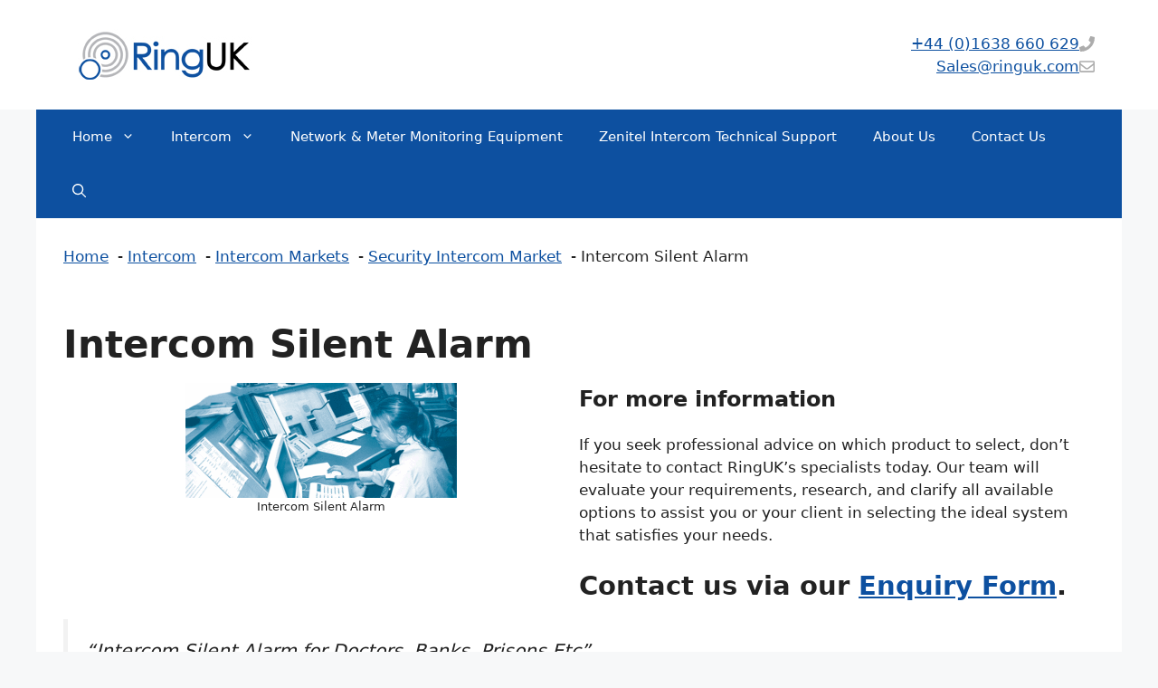

--- FILE ---
content_type: text/html; charset=UTF-8
request_url: https://ringuk.co.uk/intercom/intercom-markets/security-intercom-market/intercom-silent-alarm/
body_size: 15240
content:
<!DOCTYPE html>
<html lang="en-GB">
<head>
	<meta charset="UTF-8">
	<title>Intercom Silent Alarm - RingUK</title>
<meta name="wphid" content="xrNh0gn9m7xQk5GY3D74Hoc48hGyvG8">
<meta name="viewport" content="width=device-width, initial-scale=1"><meta name="dc.title" content="Intercom Silent Alarm - RingUK">
<meta name="dc.description" content="Intercom Silent Alarm for Doctors, Banks, Prisons Etc">
<meta name="dc.relation" content="https://ringuk.co.uk/intercom/intercom-markets/security-intercom-market/intercom-silent-alarm/">
<meta name="dc.source" content="https://ringuk.co.uk/">
<meta name="dc.language" content="en_GB">
<meta name="description" content="Intercom Silent Alarm for Doctors, Banks, Prisons Etc">
<meta name="robots" content="index, follow, max-snippet:-1, max-image-preview:large, max-video-preview:-1">
<link rel="canonical" href="https://ringuk.co.uk/intercom/intercom-markets/security-intercom-market/intercom-silent-alarm/">
<meta property="og:url" content="https://ringuk.co.uk/intercom/intercom-markets/security-intercom-market/intercom-silent-alarm/">
<meta property="og:site_name" content="RingUK">
<meta property="og:locale" content="en_GB">
<meta property="og:type" content="article">
<meta property="og:title" content="Intercom Silent Alarm - RingUK">
<meta property="og:description" content="Intercom Silent Alarm for Doctors, Banks, Prisons Etc">
<meta property="fb:pages" content="">
<meta property="fb:admins" content="">
<meta property="fb:app_id" content="">
<meta name="twitter:card" content="summary">
<meta name="twitter:title" content="Intercom Silent Alarm - RingUK">
<meta name="twitter:description" content="Intercom Silent Alarm for Doctors, Banks, Prisons Etc">
<link href='https://s.zed1.com' crossorigin rel='preconnect' />
<link rel="alternate" title="oEmbed (JSON)" type="application/json+oembed" href="https://ringuk.co.uk/wp-json/oembed/1.0/embed?url=https%3A%2F%2Fringuk.co.uk%2Fintercom%2Fintercom-markets%2Fsecurity-intercom-market%2Fintercom-silent-alarm%2F" />
<link rel="alternate" title="oEmbed (XML)" type="text/xml+oembed" href="https://ringuk.co.uk/wp-json/oembed/1.0/embed?url=https%3A%2F%2Fringuk.co.uk%2Fintercom%2Fintercom-markets%2Fsecurity-intercom-market%2Fintercom-silent-alarm%2F&#038;format=xml" />
    <meta name="format-detection" content="telephone=no">
    <style id='wp-img-auto-sizes-contain-inline-css'>
img:is([sizes=auto i],[sizes^="auto," i]){contain-intrinsic-size:3000px 1500px}
/*# sourceURL=wp-img-auto-sizes-contain-inline-css */
</style>
<style id='wp-block-library-inline-css'>
:root{
  --wp-block-synced-color:#7a00df;
  --wp-block-synced-color--rgb:122, 0, 223;
  --wp-bound-block-color:var(--wp-block-synced-color);
  --wp-editor-canvas-background:#ddd;
  --wp-admin-theme-color:#007cba;
  --wp-admin-theme-color--rgb:0, 124, 186;
  --wp-admin-theme-color-darker-10:#006ba1;
  --wp-admin-theme-color-darker-10--rgb:0, 107, 160.5;
  --wp-admin-theme-color-darker-20:#005a87;
  --wp-admin-theme-color-darker-20--rgb:0, 90, 135;
  --wp-admin-border-width-focus:2px;
}
@media (min-resolution:192dpi){
  :root{
    --wp-admin-border-width-focus:1.5px;
  }
}
.wp-element-button{
  cursor:pointer;
}

:root .has-very-light-gray-background-color{
  background-color:#eee;
}
:root .has-very-dark-gray-background-color{
  background-color:#313131;
}
:root .has-very-light-gray-color{
  color:#eee;
}
:root .has-very-dark-gray-color{
  color:#313131;
}
:root .has-vivid-green-cyan-to-vivid-cyan-blue-gradient-background{
  background:linear-gradient(135deg, #00d084, #0693e3);
}
:root .has-purple-crush-gradient-background{
  background:linear-gradient(135deg, #34e2e4, #4721fb 50%, #ab1dfe);
}
:root .has-hazy-dawn-gradient-background{
  background:linear-gradient(135deg, #faaca8, #dad0ec);
}
:root .has-subdued-olive-gradient-background{
  background:linear-gradient(135deg, #fafae1, #67a671);
}
:root .has-atomic-cream-gradient-background{
  background:linear-gradient(135deg, #fdd79a, #004a59);
}
:root .has-nightshade-gradient-background{
  background:linear-gradient(135deg, #330968, #31cdcf);
}
:root .has-midnight-gradient-background{
  background:linear-gradient(135deg, #020381, #2874fc);
}
:root{
  --wp--preset--font-size--normal:16px;
  --wp--preset--font-size--huge:42px;
}

.has-regular-font-size{
  font-size:1em;
}

.has-larger-font-size{
  font-size:2.625em;
}

.has-normal-font-size{
  font-size:var(--wp--preset--font-size--normal);
}

.has-huge-font-size{
  font-size:var(--wp--preset--font-size--huge);
}

.has-text-align-center{
  text-align:center;
}

.has-text-align-left{
  text-align:left;
}

.has-text-align-right{
  text-align:right;
}

.has-fit-text{
  white-space:nowrap !important;
}

#end-resizable-editor-section{
  display:none;
}

.aligncenter{
  clear:both;
}

.items-justified-left{
  justify-content:flex-start;
}

.items-justified-center{
  justify-content:center;
}

.items-justified-right{
  justify-content:flex-end;
}

.items-justified-space-between{
  justify-content:space-between;
}

.screen-reader-text{
  border:0;
  clip-path:inset(50%);
  height:1px;
  margin:-1px;
  overflow:hidden;
  padding:0;
  position:absolute;
  width:1px;
  word-wrap:normal !important;
}

.screen-reader-text:focus{
  background-color:#ddd;
  clip-path:none;
  color:#444;
  display:block;
  font-size:1em;
  height:auto;
  left:5px;
  line-height:normal;
  padding:15px 23px 14px;
  text-decoration:none;
  top:5px;
  width:auto;
  z-index:100000;
}
html :where(.has-border-color){
  border-style:solid;
}

html :where([style*=border-top-color]){
  border-top-style:solid;
}

html :where([style*=border-right-color]){
  border-right-style:solid;
}

html :where([style*=border-bottom-color]){
  border-bottom-style:solid;
}

html :where([style*=border-left-color]){
  border-left-style:solid;
}

html :where([style*=border-width]){
  border-style:solid;
}

html :where([style*=border-top-width]){
  border-top-style:solid;
}

html :where([style*=border-right-width]){
  border-right-style:solid;
}

html :where([style*=border-bottom-width]){
  border-bottom-style:solid;
}

html :where([style*=border-left-width]){
  border-left-style:solid;
}
html :where(img[class*=wp-image-]){
  height:auto;
  max-width:100%;
}
:where(figure){
  margin:0 0 1em;
}

html :where(.is-position-sticky){
  --wp-admin--admin-bar--position-offset:var(--wp-admin--admin-bar--height, 0px);
}

@media screen and (max-width:600px){
  html :where(.is-position-sticky){
    --wp-admin--admin-bar--position-offset:0px;
  }
}

/*# sourceURL=wp-block-library-inline-css */
</style><style id='wp-block-heading-inline-css'>
h1:where(.wp-block-heading).has-background,h2:where(.wp-block-heading).has-background,h3:where(.wp-block-heading).has-background,h4:where(.wp-block-heading).has-background,h5:where(.wp-block-heading).has-background,h6:where(.wp-block-heading).has-background{
  padding:1.25em 2.375em;
}
h1.has-text-align-left[style*=writing-mode]:where([style*=vertical-lr]),h1.has-text-align-right[style*=writing-mode]:where([style*=vertical-rl]),h2.has-text-align-left[style*=writing-mode]:where([style*=vertical-lr]),h2.has-text-align-right[style*=writing-mode]:where([style*=vertical-rl]),h3.has-text-align-left[style*=writing-mode]:where([style*=vertical-lr]),h3.has-text-align-right[style*=writing-mode]:where([style*=vertical-rl]),h4.has-text-align-left[style*=writing-mode]:where([style*=vertical-lr]),h4.has-text-align-right[style*=writing-mode]:where([style*=vertical-rl]),h5.has-text-align-left[style*=writing-mode]:where([style*=vertical-lr]),h5.has-text-align-right[style*=writing-mode]:where([style*=vertical-rl]),h6.has-text-align-left[style*=writing-mode]:where([style*=vertical-lr]),h6.has-text-align-right[style*=writing-mode]:where([style*=vertical-rl]){
  rotate:180deg;
}
/*# sourceURL=https://ringuk.co.uk/wp-includes/blocks/heading/style.css */
</style>
<style id='wp-block-image-inline-css'>
.wp-block-image>a,.wp-block-image>figure>a{
  display:inline-block;
}
.wp-block-image img{
  box-sizing:border-box;
  height:auto;
  max-width:100%;
  vertical-align:bottom;
}
@media not (prefers-reduced-motion){
  .wp-block-image img.hide{
    visibility:hidden;
  }
  .wp-block-image img.show{
    animation:show-content-image .4s;
  }
}
.wp-block-image[style*=border-radius] img,.wp-block-image[style*=border-radius]>a{
  border-radius:inherit;
}
.wp-block-image.has-custom-border img{
  box-sizing:border-box;
}
.wp-block-image.aligncenter{
  text-align:center;
}
.wp-block-image.alignfull>a,.wp-block-image.alignwide>a{
  width:100%;
}
.wp-block-image.alignfull img,.wp-block-image.alignwide img{
  height:auto;
  width:100%;
}
.wp-block-image .aligncenter,.wp-block-image .alignleft,.wp-block-image .alignright,.wp-block-image.aligncenter,.wp-block-image.alignleft,.wp-block-image.alignright{
  display:table;
}
.wp-block-image .aligncenter>figcaption,.wp-block-image .alignleft>figcaption,.wp-block-image .alignright>figcaption,.wp-block-image.aligncenter>figcaption,.wp-block-image.alignleft>figcaption,.wp-block-image.alignright>figcaption{
  caption-side:bottom;
  display:table-caption;
}
.wp-block-image .alignleft{
  float:left;
  margin:.5em 1em .5em 0;
}
.wp-block-image .alignright{
  float:right;
  margin:.5em 0 .5em 1em;
}
.wp-block-image .aligncenter{
  margin-left:auto;
  margin-right:auto;
}
.wp-block-image :where(figcaption){
  margin-bottom:1em;
  margin-top:.5em;
}
.wp-block-image.is-style-circle-mask img{
  border-radius:9999px;
}
@supports ((-webkit-mask-image:none) or (mask-image:none)) or (-webkit-mask-image:none){
  .wp-block-image.is-style-circle-mask img{
    border-radius:0;
    -webkit-mask-image:url('data:image/svg+xml;utf8,<svg viewBox="0 0 100 100" xmlns="http://www.w3.org/2000/svg"><circle cx="50" cy="50" r="50"/></svg>');
            mask-image:url('data:image/svg+xml;utf8,<svg viewBox="0 0 100 100" xmlns="http://www.w3.org/2000/svg"><circle cx="50" cy="50" r="50"/></svg>');
    mask-mode:alpha;
    -webkit-mask-position:center;
            mask-position:center;
    -webkit-mask-repeat:no-repeat;
            mask-repeat:no-repeat;
    -webkit-mask-size:contain;
            mask-size:contain;
  }
}

:root :where(.wp-block-image.is-style-rounded img,.wp-block-image .is-style-rounded img){
  border-radius:9999px;
}

.wp-block-image figure{
  margin:0;
}

.wp-lightbox-container{
  display:flex;
  flex-direction:column;
  position:relative;
}
.wp-lightbox-container img{
  cursor:zoom-in;
}
.wp-lightbox-container img:hover+button{
  opacity:1;
}
.wp-lightbox-container button{
  align-items:center;
  backdrop-filter:blur(16px) saturate(180%);
  background-color:#5a5a5a40;
  border:none;
  border-radius:4px;
  cursor:zoom-in;
  display:flex;
  height:20px;
  justify-content:center;
  opacity:0;
  padding:0;
  position:absolute;
  right:16px;
  text-align:center;
  top:16px;
  width:20px;
  z-index:100;
}
@media not (prefers-reduced-motion){
  .wp-lightbox-container button{
    transition:opacity .2s ease;
  }
}
.wp-lightbox-container button:focus-visible{
  outline:3px auto #5a5a5a40;
  outline:3px auto -webkit-focus-ring-color;
  outline-offset:3px;
}
.wp-lightbox-container button:hover{
  cursor:pointer;
  opacity:1;
}
.wp-lightbox-container button:focus{
  opacity:1;
}
.wp-lightbox-container button:focus,.wp-lightbox-container button:hover,.wp-lightbox-container button:not(:hover):not(:active):not(.has-background){
  background-color:#5a5a5a40;
  border:none;
}

.wp-lightbox-overlay{
  box-sizing:border-box;
  cursor:zoom-out;
  height:100vh;
  left:0;
  overflow:hidden;
  position:fixed;
  top:0;
  visibility:hidden;
  width:100%;
  z-index:100000;
}
.wp-lightbox-overlay .close-button{
  align-items:center;
  cursor:pointer;
  display:flex;
  justify-content:center;
  min-height:40px;
  min-width:40px;
  padding:0;
  position:absolute;
  right:calc(env(safe-area-inset-right) + 16px);
  top:calc(env(safe-area-inset-top) + 16px);
  z-index:5000000;
}
.wp-lightbox-overlay .close-button:focus,.wp-lightbox-overlay .close-button:hover,.wp-lightbox-overlay .close-button:not(:hover):not(:active):not(.has-background){
  background:none;
  border:none;
}
.wp-lightbox-overlay .lightbox-image-container{
  height:var(--wp--lightbox-container-height);
  left:50%;
  overflow:hidden;
  position:absolute;
  top:50%;
  transform:translate(-50%, -50%);
  transform-origin:top left;
  width:var(--wp--lightbox-container-width);
  z-index:9999999999;
}
.wp-lightbox-overlay .wp-block-image{
  align-items:center;
  box-sizing:border-box;
  display:flex;
  height:100%;
  justify-content:center;
  margin:0;
  position:relative;
  transform-origin:0 0;
  width:100%;
  z-index:3000000;
}
.wp-lightbox-overlay .wp-block-image img{
  height:var(--wp--lightbox-image-height);
  min-height:var(--wp--lightbox-image-height);
  min-width:var(--wp--lightbox-image-width);
  width:var(--wp--lightbox-image-width);
}
.wp-lightbox-overlay .wp-block-image figcaption{
  display:none;
}
.wp-lightbox-overlay button{
  background:none;
  border:none;
}
.wp-lightbox-overlay .scrim{
  background-color:#fff;
  height:100%;
  opacity:.9;
  position:absolute;
  width:100%;
  z-index:2000000;
}
.wp-lightbox-overlay.active{
  visibility:visible;
}
@media not (prefers-reduced-motion){
  .wp-lightbox-overlay.active{
    animation:turn-on-visibility .25s both;
  }
  .wp-lightbox-overlay.active img{
    animation:turn-on-visibility .35s both;
  }
  .wp-lightbox-overlay.show-closing-animation:not(.active){
    animation:turn-off-visibility .35s both;
  }
  .wp-lightbox-overlay.show-closing-animation:not(.active) img{
    animation:turn-off-visibility .25s both;
  }
  .wp-lightbox-overlay.zoom.active{
    animation:none;
    opacity:1;
    visibility:visible;
  }
  .wp-lightbox-overlay.zoom.active .lightbox-image-container{
    animation:lightbox-zoom-in .4s;
  }
  .wp-lightbox-overlay.zoom.active .lightbox-image-container img{
    animation:none;
  }
  .wp-lightbox-overlay.zoom.active .scrim{
    animation:turn-on-visibility .4s forwards;
  }
  .wp-lightbox-overlay.zoom.show-closing-animation:not(.active){
    animation:none;
  }
  .wp-lightbox-overlay.zoom.show-closing-animation:not(.active) .lightbox-image-container{
    animation:lightbox-zoom-out .4s;
  }
  .wp-lightbox-overlay.zoom.show-closing-animation:not(.active) .lightbox-image-container img{
    animation:none;
  }
  .wp-lightbox-overlay.zoom.show-closing-animation:not(.active) .scrim{
    animation:turn-off-visibility .4s forwards;
  }
}

@keyframes show-content-image{
  0%{
    visibility:hidden;
  }
  99%{
    visibility:hidden;
  }
  to{
    visibility:visible;
  }
}
@keyframes turn-on-visibility{
  0%{
    opacity:0;
  }
  to{
    opacity:1;
  }
}
@keyframes turn-off-visibility{
  0%{
    opacity:1;
    visibility:visible;
  }
  99%{
    opacity:0;
    visibility:visible;
  }
  to{
    opacity:0;
    visibility:hidden;
  }
}
@keyframes lightbox-zoom-in{
  0%{
    transform:translate(calc((-100vw + var(--wp--lightbox-scrollbar-width))/2 + var(--wp--lightbox-initial-left-position)), calc(-50vh + var(--wp--lightbox-initial-top-position))) scale(var(--wp--lightbox-scale));
  }
  to{
    transform:translate(-50%, -50%) scale(1);
  }
}
@keyframes lightbox-zoom-out{
  0%{
    transform:translate(-50%, -50%) scale(1);
    visibility:visible;
  }
  99%{
    visibility:visible;
  }
  to{
    transform:translate(calc((-100vw + var(--wp--lightbox-scrollbar-width))/2 + var(--wp--lightbox-initial-left-position)), calc(-50vh + var(--wp--lightbox-initial-top-position))) scale(var(--wp--lightbox-scale));
    visibility:hidden;
  }
}
/*# sourceURL=https://ringuk.co.uk/wp-includes/blocks/image/style.css */
</style>
<style id='wp-block-list-inline-css'>
ol,ul{
  box-sizing:border-box;
}

:root :where(.wp-block-list.has-background){
  padding:1.25em 2.375em;
}
/*# sourceURL=https://ringuk.co.uk/wp-includes/blocks/list/style.css */
</style>
<style id='wp-block-columns-inline-css'>
.wp-block-columns{
  box-sizing:border-box;
  display:flex;
  flex-wrap:wrap !important;
}
@media (min-width:782px){
  .wp-block-columns{
    flex-wrap:nowrap !important;
  }
}
.wp-block-columns{
  align-items:normal !important;
}
.wp-block-columns.are-vertically-aligned-top{
  align-items:flex-start;
}
.wp-block-columns.are-vertically-aligned-center{
  align-items:center;
}
.wp-block-columns.are-vertically-aligned-bottom{
  align-items:flex-end;
}
@media (max-width:781px){
  .wp-block-columns:not(.is-not-stacked-on-mobile)>.wp-block-column{
    flex-basis:100% !important;
  }
}
@media (min-width:782px){
  .wp-block-columns:not(.is-not-stacked-on-mobile)>.wp-block-column{
    flex-basis:0;
    flex-grow:1;
  }
  .wp-block-columns:not(.is-not-stacked-on-mobile)>.wp-block-column[style*=flex-basis]{
    flex-grow:0;
  }
}
.wp-block-columns.is-not-stacked-on-mobile{
  flex-wrap:nowrap !important;
}
.wp-block-columns.is-not-stacked-on-mobile>.wp-block-column{
  flex-basis:0;
  flex-grow:1;
}
.wp-block-columns.is-not-stacked-on-mobile>.wp-block-column[style*=flex-basis]{
  flex-grow:0;
}

:where(.wp-block-columns){
  margin-bottom:1.75em;
}

:where(.wp-block-columns.has-background){
  padding:1.25em 2.375em;
}

.wp-block-column{
  flex-grow:1;
  min-width:0;
  overflow-wrap:break-word;
  word-break:break-word;
}
.wp-block-column.is-vertically-aligned-top{
  align-self:flex-start;
}
.wp-block-column.is-vertically-aligned-center{
  align-self:center;
}
.wp-block-column.is-vertically-aligned-bottom{
  align-self:flex-end;
}
.wp-block-column.is-vertically-aligned-stretch{
  align-self:stretch;
}
.wp-block-column.is-vertically-aligned-bottom,.wp-block-column.is-vertically-aligned-center,.wp-block-column.is-vertically-aligned-top{
  width:100%;
}
/*# sourceURL=https://ringuk.co.uk/wp-includes/blocks/columns/style.css */
</style>
<style id='wp-block-paragraph-inline-css'>
.is-small-text{
  font-size:.875em;
}

.is-regular-text{
  font-size:1em;
}

.is-large-text{
  font-size:2.25em;
}

.is-larger-text{
  font-size:3em;
}

.has-drop-cap:not(:focus):first-letter{
  float:left;
  font-size:8.4em;
  font-style:normal;
  font-weight:100;
  line-height:.68;
  margin:.05em .1em 0 0;
  text-transform:uppercase;
}

body.rtl .has-drop-cap:not(:focus):first-letter{
  float:none;
  margin-left:.1em;
}

p.has-drop-cap.has-background{
  overflow:hidden;
}

:root :where(p.has-background){
  padding:1.25em 2.375em;
}

:where(p.has-text-color:not(.has-link-color)) a{
  color:inherit;
}

p.has-text-align-left[style*="writing-mode:vertical-lr"],p.has-text-align-right[style*="writing-mode:vertical-rl"]{
  rotate:180deg;
}
/*# sourceURL=https://ringuk.co.uk/wp-includes/blocks/paragraph/style.css */
</style>
<style id='wp-block-quote-inline-css'>
.wp-block-quote{
  box-sizing:border-box;
  overflow-wrap:break-word;
}
.wp-block-quote.is-large:where(:not(.is-style-plain)),.wp-block-quote.is-style-large:where(:not(.is-style-plain)){
  margin-bottom:1em;
  padding:0 1em;
}
.wp-block-quote.is-large:where(:not(.is-style-plain)) p,.wp-block-quote.is-style-large:where(:not(.is-style-plain)) p{
  font-size:1.5em;
  font-style:italic;
  line-height:1.6;
}
.wp-block-quote.is-large:where(:not(.is-style-plain)) cite,.wp-block-quote.is-large:where(:not(.is-style-plain)) footer,.wp-block-quote.is-style-large:where(:not(.is-style-plain)) cite,.wp-block-quote.is-style-large:where(:not(.is-style-plain)) footer{
  font-size:1.125em;
  text-align:right;
}
.wp-block-quote>cite{
  display:block;
}
/*# sourceURL=https://ringuk.co.uk/wp-includes/blocks/quote/style.css */
</style>
<style id='wp-block-separator-inline-css'>
@charset "UTF-8";

.wp-block-separator{
  border:none;
  border-top:2px solid;
}

:root :where(.wp-block-separator.is-style-dots){
  height:auto;
  line-height:1;
  text-align:center;
}
:root :where(.wp-block-separator.is-style-dots):before{
  color:currentColor;
  content:"···";
  font-family:serif;
  font-size:1.5em;
  letter-spacing:2em;
  padding-left:2em;
}

.wp-block-separator.is-style-dots{
  background:none !important;
  border:none !important;
}
/*# sourceURL=https://ringuk.co.uk/wp-includes/blocks/separator/style.css */
</style>
<style id='global-styles-inline-css'>
:root{--wp--preset--aspect-ratio--square: 1;--wp--preset--aspect-ratio--4-3: 4/3;--wp--preset--aspect-ratio--3-4: 3/4;--wp--preset--aspect-ratio--3-2: 3/2;--wp--preset--aspect-ratio--2-3: 2/3;--wp--preset--aspect-ratio--16-9: 16/9;--wp--preset--aspect-ratio--9-16: 9/16;--wp--preset--color--black: #000000;--wp--preset--color--cyan-bluish-gray: #abb8c3;--wp--preset--color--white: #ffffff;--wp--preset--color--pale-pink: #f78da7;--wp--preset--color--vivid-red: #cf2e2e;--wp--preset--color--luminous-vivid-orange: #ff6900;--wp--preset--color--luminous-vivid-amber: #fcb900;--wp--preset--color--light-green-cyan: #7bdcb5;--wp--preset--color--vivid-green-cyan: #00d084;--wp--preset--color--pale-cyan-blue: #8ed1fc;--wp--preset--color--vivid-cyan-blue: #0693e3;--wp--preset--color--vivid-purple: #9b51e0;--wp--preset--color--contrast: var(--contrast);--wp--preset--color--contrast-2: var(--contrast-2);--wp--preset--color--contrast-3: var(--contrast-3);--wp--preset--color--base: var(--base);--wp--preset--color--base-2: var(--base-2);--wp--preset--color--base-3: var(--base-3);--wp--preset--color--accent: var(--accent);--wp--preset--gradient--vivid-cyan-blue-to-vivid-purple: linear-gradient(135deg,rgb(6,147,227) 0%,rgb(155,81,224) 100%);--wp--preset--gradient--light-green-cyan-to-vivid-green-cyan: linear-gradient(135deg,rgb(122,220,180) 0%,rgb(0,208,130) 100%);--wp--preset--gradient--luminous-vivid-amber-to-luminous-vivid-orange: linear-gradient(135deg,rgb(252,185,0) 0%,rgb(255,105,0) 100%);--wp--preset--gradient--luminous-vivid-orange-to-vivid-red: linear-gradient(135deg,rgb(255,105,0) 0%,rgb(207,46,46) 100%);--wp--preset--gradient--very-light-gray-to-cyan-bluish-gray: linear-gradient(135deg,rgb(238,238,238) 0%,rgb(169,184,195) 100%);--wp--preset--gradient--cool-to-warm-spectrum: linear-gradient(135deg,rgb(74,234,220) 0%,rgb(151,120,209) 20%,rgb(207,42,186) 40%,rgb(238,44,130) 60%,rgb(251,105,98) 80%,rgb(254,248,76) 100%);--wp--preset--gradient--blush-light-purple: linear-gradient(135deg,rgb(255,206,236) 0%,rgb(152,150,240) 100%);--wp--preset--gradient--blush-bordeaux: linear-gradient(135deg,rgb(254,205,165) 0%,rgb(254,45,45) 50%,rgb(107,0,62) 100%);--wp--preset--gradient--luminous-dusk: linear-gradient(135deg,rgb(255,203,112) 0%,rgb(199,81,192) 50%,rgb(65,88,208) 100%);--wp--preset--gradient--pale-ocean: linear-gradient(135deg,rgb(255,245,203) 0%,rgb(182,227,212) 50%,rgb(51,167,181) 100%);--wp--preset--gradient--electric-grass: linear-gradient(135deg,rgb(202,248,128) 0%,rgb(113,206,126) 100%);--wp--preset--gradient--midnight: linear-gradient(135deg,rgb(2,3,129) 0%,rgb(40,116,252) 100%);--wp--preset--font-size--small: 13px;--wp--preset--font-size--medium: 20px;--wp--preset--font-size--large: 36px;--wp--preset--font-size--x-large: 42px;--wp--preset--spacing--20: 0.44rem;--wp--preset--spacing--30: 0.67rem;--wp--preset--spacing--40: 1rem;--wp--preset--spacing--50: 1.5rem;--wp--preset--spacing--60: 2.25rem;--wp--preset--spacing--70: 3.38rem;--wp--preset--spacing--80: 5.06rem;--wp--preset--shadow--natural: 6px 6px 9px rgba(0, 0, 0, 0.2);--wp--preset--shadow--deep: 12px 12px 50px rgba(0, 0, 0, 0.4);--wp--preset--shadow--sharp: 6px 6px 0px rgba(0, 0, 0, 0.2);--wp--preset--shadow--outlined: 6px 6px 0px -3px rgb(255, 255, 255), 6px 6px rgb(0, 0, 0);--wp--preset--shadow--crisp: 6px 6px 0px rgb(0, 0, 0);}:where(.is-layout-flex){gap: 0.5em;}:where(.is-layout-grid){gap: 0.5em;}body .is-layout-flex{display: flex;}.is-layout-flex{flex-wrap: wrap;align-items: center;}.is-layout-flex > :is(*, div){margin: 0;}body .is-layout-grid{display: grid;}.is-layout-grid > :is(*, div){margin: 0;}:where(.wp-block-columns.is-layout-flex){gap: 2em;}:where(.wp-block-columns.is-layout-grid){gap: 2em;}:where(.wp-block-post-template.is-layout-flex){gap: 1.25em;}:where(.wp-block-post-template.is-layout-grid){gap: 1.25em;}.has-black-color{color: var(--wp--preset--color--black) !important;}.has-cyan-bluish-gray-color{color: var(--wp--preset--color--cyan-bluish-gray) !important;}.has-white-color{color: var(--wp--preset--color--white) !important;}.has-pale-pink-color{color: var(--wp--preset--color--pale-pink) !important;}.has-vivid-red-color{color: var(--wp--preset--color--vivid-red) !important;}.has-luminous-vivid-orange-color{color: var(--wp--preset--color--luminous-vivid-orange) !important;}.has-luminous-vivid-amber-color{color: var(--wp--preset--color--luminous-vivid-amber) !important;}.has-light-green-cyan-color{color: var(--wp--preset--color--light-green-cyan) !important;}.has-vivid-green-cyan-color{color: var(--wp--preset--color--vivid-green-cyan) !important;}.has-pale-cyan-blue-color{color: var(--wp--preset--color--pale-cyan-blue) !important;}.has-vivid-cyan-blue-color{color: var(--wp--preset--color--vivid-cyan-blue) !important;}.has-vivid-purple-color{color: var(--wp--preset--color--vivid-purple) !important;}.has-black-background-color{background-color: var(--wp--preset--color--black) !important;}.has-cyan-bluish-gray-background-color{background-color: var(--wp--preset--color--cyan-bluish-gray) !important;}.has-white-background-color{background-color: var(--wp--preset--color--white) !important;}.has-pale-pink-background-color{background-color: var(--wp--preset--color--pale-pink) !important;}.has-vivid-red-background-color{background-color: var(--wp--preset--color--vivid-red) !important;}.has-luminous-vivid-orange-background-color{background-color: var(--wp--preset--color--luminous-vivid-orange) !important;}.has-luminous-vivid-amber-background-color{background-color: var(--wp--preset--color--luminous-vivid-amber) !important;}.has-light-green-cyan-background-color{background-color: var(--wp--preset--color--light-green-cyan) !important;}.has-vivid-green-cyan-background-color{background-color: var(--wp--preset--color--vivid-green-cyan) !important;}.has-pale-cyan-blue-background-color{background-color: var(--wp--preset--color--pale-cyan-blue) !important;}.has-vivid-cyan-blue-background-color{background-color: var(--wp--preset--color--vivid-cyan-blue) !important;}.has-vivid-purple-background-color{background-color: var(--wp--preset--color--vivid-purple) !important;}.has-black-border-color{border-color: var(--wp--preset--color--black) !important;}.has-cyan-bluish-gray-border-color{border-color: var(--wp--preset--color--cyan-bluish-gray) !important;}.has-white-border-color{border-color: var(--wp--preset--color--white) !important;}.has-pale-pink-border-color{border-color: var(--wp--preset--color--pale-pink) !important;}.has-vivid-red-border-color{border-color: var(--wp--preset--color--vivid-red) !important;}.has-luminous-vivid-orange-border-color{border-color: var(--wp--preset--color--luminous-vivid-orange) !important;}.has-luminous-vivid-amber-border-color{border-color: var(--wp--preset--color--luminous-vivid-amber) !important;}.has-light-green-cyan-border-color{border-color: var(--wp--preset--color--light-green-cyan) !important;}.has-vivid-green-cyan-border-color{border-color: var(--wp--preset--color--vivid-green-cyan) !important;}.has-pale-cyan-blue-border-color{border-color: var(--wp--preset--color--pale-cyan-blue) !important;}.has-vivid-cyan-blue-border-color{border-color: var(--wp--preset--color--vivid-cyan-blue) !important;}.has-vivid-purple-border-color{border-color: var(--wp--preset--color--vivid-purple) !important;}.has-vivid-cyan-blue-to-vivid-purple-gradient-background{background: var(--wp--preset--gradient--vivid-cyan-blue-to-vivid-purple) !important;}.has-light-green-cyan-to-vivid-green-cyan-gradient-background{background: var(--wp--preset--gradient--light-green-cyan-to-vivid-green-cyan) !important;}.has-luminous-vivid-amber-to-luminous-vivid-orange-gradient-background{background: var(--wp--preset--gradient--luminous-vivid-amber-to-luminous-vivid-orange) !important;}.has-luminous-vivid-orange-to-vivid-red-gradient-background{background: var(--wp--preset--gradient--luminous-vivid-orange-to-vivid-red) !important;}.has-very-light-gray-to-cyan-bluish-gray-gradient-background{background: var(--wp--preset--gradient--very-light-gray-to-cyan-bluish-gray) !important;}.has-cool-to-warm-spectrum-gradient-background{background: var(--wp--preset--gradient--cool-to-warm-spectrum) !important;}.has-blush-light-purple-gradient-background{background: var(--wp--preset--gradient--blush-light-purple) !important;}.has-blush-bordeaux-gradient-background{background: var(--wp--preset--gradient--blush-bordeaux) !important;}.has-luminous-dusk-gradient-background{background: var(--wp--preset--gradient--luminous-dusk) !important;}.has-pale-ocean-gradient-background{background: var(--wp--preset--gradient--pale-ocean) !important;}.has-electric-grass-gradient-background{background: var(--wp--preset--gradient--electric-grass) !important;}.has-midnight-gradient-background{background: var(--wp--preset--gradient--midnight) !important;}.has-small-font-size{font-size: var(--wp--preset--font-size--small) !important;}.has-medium-font-size{font-size: var(--wp--preset--font-size--medium) !important;}.has-large-font-size{font-size: var(--wp--preset--font-size--large) !important;}.has-x-large-font-size{font-size: var(--wp--preset--font-size--x-large) !important;}
:where(.wp-block-columns.is-layout-flex){gap: 2em;}:where(.wp-block-columns.is-layout-grid){gap: 2em;}
/*# sourceURL=global-styles-inline-css */
</style>
<style id='core-block-supports-inline-css'>
/**
 * Core styles: block-supports
 */
.wp-container-core-columns-is-layout-9d6595d7 {
	flex-wrap: nowrap;
}

/*# sourceURL=core-block-supports-inline-css */
</style>

<style id='classic-theme-styles-inline-css'>
/**
 * These rules are needed for backwards compatibility.
 * They should match the button element rules in the base theme.json file.
 */
.wp-block-button__link {
	color: #ffffff;
	background-color: #32373c;
	border-radius: 9999px; /* 100% causes an oval, but any explicit but really high value retains the pill shape. */

	/* This needs a low specificity so it won't override the rules from the button element if defined in theme.json. */
	box-shadow: none;
	text-decoration: none;

	/* The extra 2px are added to size solids the same as the outline versions.*/
	padding: calc(0.667em + 2px) calc(1.333em + 2px);

	font-size: 1.125em;
}

.wp-block-file__button {
	background: #32373c;
	color: #ffffff;
	text-decoration: none;
}

/*# sourceURL=/wp-includes/css/classic-themes.css */
</style>
<link rel='stylesheet' id='generate-style-css' href='https://ringuk.co.uk/wp-content/themes/generatepress/assets/css/main.css?ver=3.6.1' media='all' />
<style id='generate-style-inline-css'>
body{background-color:var(--base-2);color:var(--contrast);}a{color:var(--accent);}a{text-decoration:underline;}.entry-title a, .site-branding a, a.button, .wp-block-button__link, .main-navigation a{text-decoration:none;}a:hover, a:focus, a:active{color:var(--contrast-2);}.wp-block-group__inner-container{max-width:1200px;margin-left:auto;margin-right:auto;}.navigation-search{position:absolute;left:-99999px;pointer-events:none;visibility:hidden;z-index:20;width:100%;top:0;transition:opacity 100ms ease-in-out;opacity:0;}.navigation-search.nav-search-active{left:0;right:0;pointer-events:auto;visibility:visible;opacity:1;}.navigation-search input[type="search"]{outline:0;border:0;vertical-align:bottom;line-height:1;opacity:0.9;width:100%;z-index:20;border-radius:0;-webkit-appearance:none;height:60px;}.navigation-search input::-ms-clear{display:none;width:0;height:0;}.navigation-search input::-ms-reveal{display:none;width:0;height:0;}.navigation-search input::-webkit-search-decoration, .navigation-search input::-webkit-search-cancel-button, .navigation-search input::-webkit-search-results-button, .navigation-search input::-webkit-search-results-decoration{display:none;}.gen-sidebar-nav .navigation-search{top:auto;bottom:0;}:root{--contrast:#222222;--contrast-2:#575760;--contrast-3:#ACACAC;--base:#f0f0f0;--base-2:#f7f8f9;--base-3:#ffffff;--accent:#0D50A0;}:root .has-contrast-color{color:var(--contrast);}:root .has-contrast-background-color{background-color:var(--contrast);}:root .has-contrast-2-color{color:var(--contrast-2);}:root .has-contrast-2-background-color{background-color:var(--contrast-2);}:root .has-contrast-3-color{color:var(--contrast-3);}:root .has-contrast-3-background-color{background-color:var(--contrast-3);}:root .has-base-color{color:var(--base);}:root .has-base-background-color{background-color:var(--base);}:root .has-base-2-color{color:var(--base-2);}:root .has-base-2-background-color{background-color:var(--base-2);}:root .has-base-3-color{color:var(--base-3);}:root .has-base-3-background-color{background-color:var(--base-3);}:root .has-accent-color{color:var(--accent);}:root .has-accent-background-color{background-color:var(--accent);}html{font-family:-apple-system, system-ui, BlinkMacSystemFont, "Segoe UI", Helvetica, Arial, sans-serif, "Apple Color Emoji", "Segoe UI Emoji", "Segoe UI Symbol";font-size:18px;}h1, h2, h3, h4, h5, h6{font-weight:600;}.top-bar{background-color:#636363;color:#ffffff;}.top-bar a{color:#ffffff;}.top-bar a:hover{color:#303030;}.site-header{background-color:var(--base-3);}.main-title a,.main-title a:hover{color:var(--contrast);}.site-description{color:var(--contrast-2);}.main-navigation,.main-navigation ul ul{background-color:var(--accent);}.main-navigation .main-nav ul li a, .main-navigation .menu-toggle, .main-navigation .menu-bar-items{color:var(--base-3);}.main-navigation .main-nav ul li:not([class*="current-menu-"]):hover > a, .main-navigation .main-nav ul li:not([class*="current-menu-"]):focus > a, .main-navigation .main-nav ul li.sfHover:not([class*="current-menu-"]) > a, .main-navigation .menu-bar-item:hover > a, .main-navigation .menu-bar-item.sfHover > a{color:var(--base);}button.menu-toggle:hover,button.menu-toggle:focus{color:var(--base-3);}.main-navigation .main-nav ul li[class*="current-menu-"] > a{color:var(--base-3);}.navigation-search input[type="search"],.navigation-search input[type="search"]:active, .navigation-search input[type="search"]:focus, .main-navigation .main-nav ul li.search-item.active > a, .main-navigation .menu-bar-items .search-item.active > a{color:var(--base-3);background-color:var(--contrast-3);opacity:1;}.main-navigation ul ul{background-color:var(--accent);}.main-navigation .main-nav ul ul li a{color:var(--base-3);}.main-navigation .main-nav ul ul li:not([class*="current-menu-"]):hover > a,.main-navigation .main-nav ul ul li:not([class*="current-menu-"]):focus > a, .main-navigation .main-nav ul ul li.sfHover:not([class*="current-menu-"]) > a{color:var(--base);}.main-navigation .main-nav ul ul li[class*="current-menu-"] > a{color:var(--base-3);}.separate-containers .inside-article, .separate-containers .comments-area, .separate-containers .page-header, .one-container .container, .separate-containers .paging-navigation, .inside-page-header{color:var(--contrast);background-color:var(--base-3);}.inside-article a,.paging-navigation a,.comments-area a,.page-header a{color:var(--accent);}.inside-article a:hover,.paging-navigation a:hover,.comments-area a:hover,.page-header a:hover{color:var(--contrast);}.entry-title a{color:var(--contrast);}.entry-title a:hover{color:var(--contrast-2);}.entry-meta{color:var(--contrast-2);}.sidebar .widget{background-color:var(--base-3);}.footer-widgets{background-color:var(--base-3);}.site-info{color:var(--base-3);background-color:var(--accent);}.site-info a{color:var(--base);}.site-info a:hover{color:var(--base-3);}.footer-bar .widget_nav_menu .current-menu-item a{color:var(--base-3);}input[type="text"],input[type="email"],input[type="url"],input[type="password"],input[type="search"],input[type="tel"],input[type="number"],textarea,select{color:var(--contrast);background-color:var(--base-2);border-color:var(--base);}input[type="text"]:focus,input[type="email"]:focus,input[type="url"]:focus,input[type="password"]:focus,input[type="search"]:focus,input[type="tel"]:focus,input[type="number"]:focus,textarea:focus,select:focus{color:var(--contrast);background-color:var(--base-2);border-color:var(--contrast-3);}button,html input[type="button"],input[type="reset"],input[type="submit"],a.button,a.wp-block-button__link:not(.has-background){color:var(--base-3);background-color:var(--accent);}button:hover,html input[type="button"]:hover,input[type="reset"]:hover,input[type="submit"]:hover,a.button:hover,button:focus,html input[type="button"]:focus,input[type="reset"]:focus,input[type="submit"]:focus,a.button:focus,a.wp-block-button__link:not(.has-background):active,a.wp-block-button__link:not(.has-background):focus,a.wp-block-button__link:not(.has-background):hover{color:var(--base-2);background-color:var(--contrast-2);}a.generate-back-to-top{background-color:rgba( 0,0,0,0.4 );color:#ffffff;}a.generate-back-to-top:hover,a.generate-back-to-top:focus{background-color:rgba( 0,0,0,0.6 );color:#ffffff;}:root{--gp-search-modal-bg-color:var(--base-3);--gp-search-modal-text-color:var(--contrast);--gp-search-modal-overlay-bg-color:rgba(0,0,0,0.2);}@media (max-width: 768px){.main-navigation .menu-bar-item:hover > a, .main-navigation .menu-bar-item.sfHover > a{background:none;color:var(--base-3);}}.inside-header{padding:0px;}.nav-below-header .main-navigation .inside-navigation.grid-container, .nav-above-header .main-navigation .inside-navigation.grid-container{padding:0px 20px 0px 20px;}.separate-containers .inside-article, .separate-containers .comments-area, .separate-containers .page-header, .separate-containers .paging-navigation, .one-container .site-content, .inside-page-header{padding:60px 30px 30px 30px;}.site-main .wp-block-group__inner-container{padding:60px 30px 30px 30px;}.separate-containers .paging-navigation{padding-top:20px;padding-bottom:20px;}.entry-content .alignwide, body:not(.no-sidebar) .entry-content .alignfull{margin-left:-30px;width:calc(100% + 60px);max-width:calc(100% + 60px);}.one-container.right-sidebar .site-main,.one-container.both-right .site-main{margin-right:30px;}.one-container.left-sidebar .site-main,.one-container.both-left .site-main{margin-left:30px;}.one-container.both-sidebars .site-main{margin:0px 30px 0px 30px;}.sidebar .widget, .page-header, .widget-area .main-navigation, .site-main > *{margin-bottom:0px;}.separate-containers .site-main{margin:0px;}.both-right .inside-left-sidebar,.both-left .inside-left-sidebar{margin-right:0px;}.both-right .inside-right-sidebar,.both-left .inside-right-sidebar{margin-left:0px;}.one-container.archive .post:not(:last-child):not(.is-loop-template-item), .one-container.blog .post:not(:last-child):not(.is-loop-template-item){padding-bottom:30px;}.separate-containers .featured-image{margin-top:0px;}.separate-containers .inside-right-sidebar, .separate-containers .inside-left-sidebar{margin-top:0px;margin-bottom:0px;}.rtl .menu-item-has-children .dropdown-menu-toggle{padding-left:20px;}.rtl .main-navigation .main-nav ul li.menu-item-has-children > a{padding-right:20px;}.inside-site-info{padding:40px;}@media (max-width:768px){.separate-containers .inside-article, .separate-containers .comments-area, .separate-containers .page-header, .separate-containers .paging-navigation, .one-container .site-content, .inside-page-header{padding:30px;}.site-main .wp-block-group__inner-container{padding:30px;}.inside-top-bar{padding-right:30px;padding-left:30px;}.inside-header{padding-right:30px;padding-left:30px;}.widget-area .widget{padding-top:30px;padding-right:30px;padding-bottom:30px;padding-left:30px;}.footer-widgets-container{padding-top:30px;padding-right:30px;padding-bottom:30px;padding-left:30px;}.inside-site-info{padding-right:30px;padding-left:30px;}.entry-content .alignwide, body:not(.no-sidebar) .entry-content .alignfull{margin-left:-30px;width:calc(100% + 60px);max-width:calc(100% + 60px);}.one-container .site-main .paging-navigation{margin-bottom:0px;}}/* End cached CSS */.is-right-sidebar{width:30%;}.is-left-sidebar{width:30%;}.site-content .content-area{width:100%;}@media (max-width: 768px){.main-navigation .menu-toggle,.sidebar-nav-mobile:not(#sticky-placeholder){display:block;}.main-navigation ul,.gen-sidebar-nav,.main-navigation:not(.slideout-navigation):not(.toggled) .main-nav > ul,.has-inline-mobile-toggle #site-navigation .inside-navigation > *:not(.navigation-search):not(.main-nav){display:none;}.nav-align-right .inside-navigation,.nav-align-center .inside-navigation{justify-content:space-between;}}
.dynamic-author-image-rounded{border-radius:100%;}.dynamic-featured-image, .dynamic-author-image{vertical-align:middle;}.one-container.blog .dynamic-content-template:not(:last-child), .one-container.archive .dynamic-content-template:not(:last-child){padding-bottom:0px;}.dynamic-entry-excerpt > p:last-child{margin-bottom:0px;}
.post-image:not(:first-child), .page-content:not(:first-child), .entry-content:not(:first-child), .entry-summary:not(:first-child), footer.entry-meta{margin-top:1em;}.post-image-above-header .inside-article div.featured-image, .post-image-above-header .inside-article div.post-image{margin-bottom:1em;}
/*# sourceURL=generate-style-inline-css */
</style>
<link rel='stylesheet' id='tablepress-default-css' href='https://ringuk.co.uk/wp-content/plugins/tablepress/css/build/default.css?ver=3.2.6' media='all' />
<style id='generateblocks-inline-css'>
.gb-container.gb-tabs__item:not(.gb-tabs__item-open){display:none;}.gb-container-ee7857c1{padding:0;background-color:var(--base-3);}.gb-container-69cffeaf{max-width:1200px;display:flex;align-items:center;padding-right:30px;padding-left:30px;margin-right:auto;margin-left:auto;}.gb-container-3c95d4f4{width:50%;}.gb-container-13784a9f{width:50%;}.gb-image-3f97b95f{vertical-align:middle;}div.gb-headline-5579a1ab{display:flex;flex-direction:row-reverse;align-items:center;}div.gb-headline-5579a1ab .gb-icon{line-height:0;color:var(--contrast-3);padding-right:0;}div.gb-headline-5579a1ab .gb-icon svg{width:1em;height:1em;fill:currentColor;}div.gb-headline-dbc7def6{display:flex;flex-direction:row-reverse;align-items:center;padding-right:0px;}div.gb-headline-dbc7def6 .gb-icon{line-height:0;color:var(--contrast-3);padding-right:0;}div.gb-headline-dbc7def6 .gb-icon svg{width:1em;height:1em;fill:currentColor;}:root{--gb-container-width:1200px;}.gb-container .wp-block-image img{vertical-align:middle;}.gb-grid-wrapper .wp-block-image{margin-bottom:0;}.gb-highlight{background:none;}.gb-shape{line-height:0;}.gb-container-link{position:absolute;top:0;right:0;bottom:0;left:0;z-index:99;}
/*# sourceURL=generateblocks-inline-css */
</style>
<link rel="https://api.w.org/" href="https://ringuk.co.uk/wp-json/" /><link rel="alternate" title="JSON" type="application/json" href="https://ringuk.co.uk/wp-json/wp/v2/pages/37875" /><meta name="generator" content="WordPress 6.9" />
	<meta name="twitter:dnt" content="on">
	<style>.breadcrumb {list-style:none;margin:0;padding-inline-start:0;}.breadcrumb li {margin:0;display:inline-block;position:relative;}.breadcrumb li::after{content:' - ';margin-left:5px;margin-right:5px;}.breadcrumb li:last-child::after{display:none}</style>		<style id="wp-custom-css">
			div.breadcrumb {
	background-color: var(--base-3);
	padding: 30px 30px 0 30px;
}		</style>
		
<script async>
var _paq = window._paq || [];
_paq.push(['setCookieDomain', '*.ringuk.co.uk']);
_paq.push(['setDocumentTitle', document.domain + '/' + document.title]);
_paq.push(['setDoNotTrack', true]);
_paq.push(['disableCookies']);
_paq.push(['setDomains', ['ringuk.co.uk','network.ringuk.co.uk','intercom.ringuk.co.uk']]);
_paq.push(['enableCrossDomainLinking']);
_paq.push(['enableLinkTracking']);
_paq.push(['HeatmapSessionRecording::disable']);
_paq.push(['trackPageView']);
(function() {
	var u='https://s.zed1.com/';
	_paq.push(['setTrackerUrl', u+'matomo.php']);
	_paq.push(['setSiteId', '49']);
	var d=document, g=d.createElement('script'), s=d.getElementsByTagName('script')[0];
	g.type='text/javascript'; g.async=true; g.defer=true; g.src='https://s.zed1.com/matomo.js'; s.parentNode.insertBefore(g,s);
	})();
</script></head>

<body class="wp-singular page-template-default page page-id-37875 page-child parent-pageid-37262 wp-embed-responsive wp-theme-generatepress sticky-menu-fade no-sidebar nav-below-header separate-containers nav-search-enabled header-aligned-left dropdown-hover" itemtype="https://schema.org/WebPage" itemscope>
	<noscript><p><img src="https://s.zed1.com/matomo.php?idsite=49&amp;rec=1" style="border:0;" alt="" /></p></noscript><a class="screen-reader-text skip-link" href="#content" title="Skip to content">Skip to content</a><div class="gb-container gb-container-ee7857c1">
<div class="gb-container gb-container-69cffeaf">
<div class="gb-container gb-container-3c95d4f4">

<figure class="gb-block-image gb-block-image-3f97b95f"><img decoding="async" width="360" height="121" class="gb-image gb-image-3f97b95f" src="https://ringtest.zed1.io/wp-content/uploads/2013/09/RingUK_360w.jpg" alt="" title="RingUK_360w" srcset="https://ringuk.co.uk/wp-content/uploads/2013/09/RingUK_360w.jpg 360w, https://ringuk.co.uk/wp-content/uploads/2013/09/RingUK_360w-130x43.jpg 130w, https://ringuk.co.uk/wp-content/uploads/2013/09/RingUK_360w-300x100.jpg 300w" sizes="(max-width: 360px) 100vw, 360px" /></figure>

</div>

<div class="gb-container gb-container-13784a9f">

<div class="gb-headline gb-headline-5579a1ab"><span class="gb-icon"><svg aria-hidden="true" role="img" height="1em" width="1em" viewBox="0 0 512 512" xmlns="http://www.w3.org/2000/svg"><path fill="currentColor" d="M493.4 24.6l-104-24c-11.3-2.6-22.9 3.3-27.5 13.9l-48 112c-4.2 9.8-1.4 21.3 6.9 28l60.6 49.6c-36 76.7-98.9 140.5-177.2 177.2l-49.6-60.6c-6.8-8.3-18.2-11.1-28-6.9l-112 48C3.9 366.5-2 378.1.6 389.4l24 104C27.1 504.2 36.7 512 48 512c256.1 0 464-207.5 464-464 0-11.2-7.7-20.9-18.6-23.4z"></path></svg></span><span class="gb-headline-text"><a href="tel:+44 (0)1638 660 629">+44 (0)1638 660 629</a> </span></div>



<div class="gb-headline gb-headline-dbc7def6"><span class="gb-icon"><svg aria-hidden="true" role="img" height="1em" width="1em" viewBox="0 0 512 512" xmlns="http://www.w3.org/2000/svg"><path fill="currentColor" d="M464 64H48C21.49 64 0 85.49 0 112v288c0 26.51 21.49 48 48 48h416c26.51 0 48-21.49 48-48V112c0-26.51-21.49-48-48-48zm0 48v40.805c-22.422 18.259-58.168 46.651-134.587 106.49-16.841 13.247-50.201 45.072-73.413 44.701-23.208.375-56.579-31.459-73.413-44.701C106.18 199.465 70.425 171.067 48 152.805V112h416zM48 400V214.398c22.914 18.251 55.409 43.862 104.938 82.646 21.857 17.205 60.134 55.186 103.062 54.955 42.717.231 80.509-37.199 103.053-54.947 49.528-38.783 82.032-64.401 104.947-82.653V400H48z"></path></svg></span><span class="gb-headline-text"><a href="mailto:Sales@ringuk.com">Sales@ringuk.com</a> </span></div>

</div>
</div>
</div>		<header class="site-header" id="masthead" aria-label="Site"  itemtype="https://schema.org/WPHeader" itemscope>
			<div class="inside-header grid-container">
							</div>
		</header>
				<nav class="main-navigation grid-container has-menu-bar-items sub-menu-right" id="site-navigation" aria-label="Primary"  itemtype="https://schema.org/SiteNavigationElement" itemscope>
			<div class="inside-navigation grid-container">
				<form method="get" class="search-form navigation-search" action="https://ringuk.co.uk/">
					<input type="search" class="search-field" value="" name="s" title="Search" />
				</form>				<button class="menu-toggle" aria-controls="primary-menu" aria-expanded="false">
					<span class="gp-icon icon-menu-bars"><svg viewBox="0 0 512 512" aria-hidden="true" xmlns="http://www.w3.org/2000/svg" width="1em" height="1em"><path d="M0 96c0-13.255 10.745-24 24-24h464c13.255 0 24 10.745 24 24s-10.745 24-24 24H24c-13.255 0-24-10.745-24-24zm0 160c0-13.255 10.745-24 24-24h464c13.255 0 24 10.745 24 24s-10.745 24-24 24H24c-13.255 0-24-10.745-24-24zm0 160c0-13.255 10.745-24 24-24h464c13.255 0 24 10.745 24 24s-10.745 24-24 24H24c-13.255 0-24-10.745-24-24z" /></svg><svg viewBox="0 0 512 512" aria-hidden="true" xmlns="http://www.w3.org/2000/svg" width="1em" height="1em"><path d="M71.029 71.029c9.373-9.372 24.569-9.372 33.942 0L256 222.059l151.029-151.03c9.373-9.372 24.569-9.372 33.942 0 9.372 9.373 9.372 24.569 0 33.942L289.941 256l151.03 151.029c9.372 9.373 9.372 24.569 0 33.942-9.373 9.372-24.569 9.372-33.942 0L256 289.941l-151.029 151.03c-9.373 9.372-24.569 9.372-33.942 0-9.372-9.373-9.372-24.569 0-33.942L222.059 256 71.029 104.971c-9.372-9.373-9.372-24.569 0-33.942z" /></svg></span><span class="mobile-menu">Menu</span>				</button>
				<div id="primary-menu" class="main-nav"><ul id="menu-home" class=" menu sf-menu"><li id="menu-item-29397" class="menu-item menu-item-type-custom menu-item-object-custom menu-item-home menu-item-has-children menu-item-29397"><a href="https://ringuk.co.uk/">Home<span role="presentation" class="dropdown-menu-toggle"><span class="gp-icon icon-arrow"><svg viewBox="0 0 330 512" aria-hidden="true" xmlns="http://www.w3.org/2000/svg" width="1em" height="1em"><path d="M305.913 197.085c0 2.266-1.133 4.815-2.833 6.514L171.087 335.593c-1.7 1.7-4.249 2.832-6.515 2.832s-4.815-1.133-6.515-2.832L26.064 203.599c-1.7-1.7-2.832-4.248-2.832-6.514s1.132-4.816 2.832-6.515l14.162-14.163c1.7-1.699 3.966-2.832 6.515-2.832 2.266 0 4.815 1.133 6.515 2.832l111.316 111.317 111.316-111.317c1.7-1.699 4.249-2.832 6.515-2.832s4.815 1.133 6.515 2.832l14.162 14.163c1.7 1.7 2.833 4.249 2.833 6.515z" /></svg></span></span></a>
<ul class="sub-menu">
	<li id="menu-item-37318" class="menu-item menu-item-type-post_type menu-item-object-page current-page-ancestor menu-item-37318"><a href="https://ringuk.co.uk/intercom/">Intercom</a></li>
</ul>
</li>
<li id="menu-item-36936" class="menu-item menu-item-type-post_type menu-item-object-page current-page-ancestor menu-item-has-children menu-item-36936"><a href="https://ringuk.co.uk/intercom/">Intercom<span role="presentation" class="dropdown-menu-toggle"><span class="gp-icon icon-arrow"><svg viewBox="0 0 330 512" aria-hidden="true" xmlns="http://www.w3.org/2000/svg" width="1em" height="1em"><path d="M305.913 197.085c0 2.266-1.133 4.815-2.833 6.514L171.087 335.593c-1.7 1.7-4.249 2.832-6.515 2.832s-4.815-1.133-6.515-2.832L26.064 203.599c-1.7-1.7-2.832-4.248-2.832-6.514s1.132-4.816 2.832-6.515l14.162-14.163c1.7-1.699 3.966-2.832 6.515-2.832 2.266 0 4.815 1.133 6.515 2.832l111.316 111.317 111.316-111.317c1.7-1.699 4.249-2.832 6.515-2.832s4.815 1.133 6.515 2.832l14.162 14.163c1.7 1.7 2.833 4.249 2.833 6.515z" /></svg></span></span></a>
<ul class="sub-menu">
	<li id="menu-item-43289" class="menu-item menu-item-type-post_type menu-item-object-page menu-item-43289"><a href="https://ringuk.co.uk/intercom/distributor-partner-re-sellers/">Distributor, Partner &amp; Re-Sellers</a></li>
	<li id="menu-item-36926" class="menu-item menu-item-type-post_type menu-item-object-page current-page-ancestor menu-item-has-children menu-item-36926"><a href="https://ringuk.co.uk/intercom/intercom-markets/">Intercom Markets<span role="presentation" class="dropdown-menu-toggle"><span class="gp-icon icon-arrow-right"><svg viewBox="0 0 192 512" aria-hidden="true" xmlns="http://www.w3.org/2000/svg" width="1em" height="1em" fill-rule="evenodd" clip-rule="evenodd" stroke-linejoin="round" stroke-miterlimit="1.414"><path d="M178.425 256.001c0 2.266-1.133 4.815-2.832 6.515L43.599 394.509c-1.7 1.7-4.248 2.833-6.514 2.833s-4.816-1.133-6.515-2.833l-14.163-14.162c-1.699-1.7-2.832-3.966-2.832-6.515 0-2.266 1.133-4.815 2.832-6.515l111.317-111.316L16.407 144.685c-1.699-1.7-2.832-4.249-2.832-6.515s1.133-4.815 2.832-6.515l14.163-14.162c1.7-1.7 4.249-2.833 6.515-2.833s4.815 1.133 6.514 2.833l131.994 131.993c1.7 1.7 2.832 4.249 2.832 6.515z" fill-rule="nonzero" /></svg></span></span></a>
	<ul class="sub-menu">
		<li id="menu-item-37226" class="menu-item menu-item-type-post_type menu-item-object-page menu-item-37226"><a href="https://ringuk.co.uk/intercom/intercom-markets/commercial-intercom-market/">Commercial Intercom Market</a></li>
		<li id="menu-item-37252" class="menu-item menu-item-type-post_type menu-item-object-page menu-item-37252"><a href="https://ringuk.co.uk/intercom/intercom-markets/educational-intercom-market/">Educational Intercom Market</a></li>
		<li id="menu-item-37259" class="menu-item menu-item-type-post_type menu-item-object-page menu-item-37259"><a href="https://ringuk.co.uk/intercom/intercom-markets/industrial-intercom-market/">Industrial Intercom Market</a></li>
		<li id="menu-item-36927" class="menu-item menu-item-type-post_type menu-item-object-page menu-item-36927"><a href="https://ringuk.co.uk/intercom/intercom-markets/medical-intercom-market/">Medical Intercom Market</a></li>
		<li id="menu-item-37267" class="menu-item menu-item-type-post_type menu-item-object-page current-page-ancestor menu-item-37267"><a href="https://ringuk.co.uk/intercom/intercom-markets/security-intercom-market/">Security Intercom Market</a></li>
		<li id="menu-item-37274" class="menu-item menu-item-type-post_type menu-item-object-page menu-item-37274"><a href="https://ringuk.co.uk/intercom/intercom-markets/veterinary-intercom-market/">Veterinary Intercom Market</a></li>
	</ul>
</li>
	<li id="menu-item-38121" class="menu-item menu-item-type-post_type menu-item-object-page menu-item-has-children menu-item-38121"><a href="https://ringuk.co.uk/intercom/intercom-products/">Intercom Products<span role="presentation" class="dropdown-menu-toggle"><span class="gp-icon icon-arrow-right"><svg viewBox="0 0 192 512" aria-hidden="true" xmlns="http://www.w3.org/2000/svg" width="1em" height="1em" fill-rule="evenodd" clip-rule="evenodd" stroke-linejoin="round" stroke-miterlimit="1.414"><path d="M178.425 256.001c0 2.266-1.133 4.815-2.832 6.515L43.599 394.509c-1.7 1.7-4.248 2.833-6.514 2.833s-4.816-1.133-6.515-2.833l-14.163-14.162c-1.699-1.7-2.832-3.966-2.832-6.515 0-2.266 1.133-4.815 2.832-6.515l111.317-111.316L16.407 144.685c-1.699-1.7-2.832-4.249-2.832-6.515s1.133-4.815 2.832-6.515l14.163-14.162c1.7-1.7 4.249-2.833 6.515-2.833s4.815 1.133 6.514 2.833l131.994 131.993c1.7 1.7 2.832 4.249 2.832 6.515z" fill-rule="nonzero" /></svg></span></span></a>
	<ul class="sub-menu">
		<li id="menu-item-38267" class="menu-item menu-item-type-post_type menu-item-object-page menu-item-38267"><a href="https://ringuk.co.uk/intercom/intercom-products/alphacom-range/">AlphaCom Range</a></li>
		<li id="menu-item-38806" class="menu-item menu-item-type-post_type menu-item-object-page menu-item-38806"><a href="https://ringuk.co.uk/intercom/intercom-products/ic-edge-intercom-system/">IC-Edge Intercom System</a></li>
		<li id="menu-item-44571" class="menu-item menu-item-type-post_type menu-item-object-page menu-item-44571"><a href="https://ringuk.co.uk/intercom/intercom-products/icx-510-1a-intelligent-communication-gateway-1002000110/">ICX-510-1A Intelligent Communication Gateway – 1002000110</a></li>
		<li id="menu-item-38979" class="menu-item menu-item-type-post_type menu-item-object-page menu-item-38979"><a href="https://ringuk.co.uk/intercom/intercom-products/pulse-ip-intercom-system/">Pulse IP Intercom System</a></li>
		<li id="menu-item-38947" class="menu-item menu-item-type-post_type menu-item-object-page menu-item-38947"><a href="https://ringuk.co.uk/intercom/intercom-products/pro700-intercom-system/">Pro700 Intercom System</a></li>
		<li id="menu-item-41061" class="menu-item menu-item-type-post_type menu-item-object-page menu-item-41061"><a href="https://ringuk.co.uk/intercom/intercom-products/fcdc-flowire-ethernet-converter-dc-voltage-1008080310/">FCDC  Flowire Ethernet Converter – DC Voltage – 1008080310</a></li>
		<li id="menu-item-40260" class="menu-item menu-item-type-post_type menu-item-object-page menu-item-40260"><a href="https://ringuk.co.uk/intercom/intercom-products/sip-intercom-systems/">SIP Intercom Systems</a></li>
		<li id="menu-item-40261" class="menu-item menu-item-type-post_type menu-item-object-page menu-item-40261"><a href="https://ringuk.co.uk/intercom/intercom-stations/video-touch-screen-stations/">Video &#038; Touch Screen Stations</a></li>
		<li id="menu-item-39411" class="menu-item menu-item-type-post_type menu-item-object-page menu-item-39411"><a href="https://ringuk.co.uk/dnh-speakers/">DNH Analogue Speakers</a></li>
		<li id="menu-item-41432" class="menu-item menu-item-type-post_type menu-item-object-page menu-item-41432"><a href="https://ringuk.co.uk/intercom/intercom-products/vingtor-stentofon-ip-loudspeaker/">Vingtor-Stentofon IP Loudspeaker</a></li>
		<li id="menu-item-43772" class="menu-item menu-item-type-post_type menu-item-object-page menu-item-43772"><a href="https://ringuk.co.uk/intercom/intercom-products/amplifiers/">Amplifiers</a></li>
		<li id="menu-item-39454" class="menu-item menu-item-type-post_type menu-item-object-page menu-item-39454"><a href="https://ringuk.co.uk/clock-audio-microphone-range/">Clockaudio Microphone Range</a></li>
		<li id="menu-item-41400" class="menu-item menu-item-type-post_type menu-item-object-page menu-item-41400"><a href="https://ringuk.co.uk/intercom/intercom-products/old-intercom-systems/">Old Intercom Systems</a></li>
	</ul>
</li>
	<li id="menu-item-36925" class="menu-item menu-item-type-post_type menu-item-object-page menu-item-has-children menu-item-36925"><a href="https://ringuk.co.uk/intercom/intercom-stations/">Intercom Stations<span role="presentation" class="dropdown-menu-toggle"><span class="gp-icon icon-arrow-right"><svg viewBox="0 0 192 512" aria-hidden="true" xmlns="http://www.w3.org/2000/svg" width="1em" height="1em" fill-rule="evenodd" clip-rule="evenodd" stroke-linejoin="round" stroke-miterlimit="1.414"><path d="M178.425 256.001c0 2.266-1.133 4.815-2.832 6.515L43.599 394.509c-1.7 1.7-4.248 2.833-6.514 2.833s-4.816-1.133-6.515-2.833l-14.163-14.162c-1.699-1.7-2.832-3.966-2.832-6.515 0-2.266 1.133-4.815 2.832-6.515l111.317-111.316L16.407 144.685c-1.699-1.7-2.832-4.249-2.832-6.515s1.133-4.815 2.832-6.515l14.163-14.162c1.7-1.7 4.249-2.833 6.515-2.833s4.815 1.133 6.514 2.833l131.994 131.993c1.7 1.7 2.832 4.249 2.832 6.515z" fill-rule="nonzero" /></svg></span></span></a>
	<ul class="sub-menu">
		<li id="menu-item-36928" class="menu-item menu-item-type-post_type menu-item-object-page menu-item-36928"><a href="https://ringuk.co.uk/intercom/intercom-stations/cleanroom-and-operating-theatre-intercom-stations/">Cleanroom and Operating Theatre Intercom Stations</a></li>
		<li id="menu-item-36929" class="menu-item menu-item-type-post_type menu-item-object-page menu-item-36929"><a href="https://ringuk.co.uk/intercom/intercom-stations/control-room-intercom-stations/">Control Room Intercom Stations</a></li>
		<li id="menu-item-36931" class="menu-item menu-item-type-post_type menu-item-object-page menu-item-36931"><a href="https://ringuk.co.uk/intercom/intercom-stations/desk-or-wall-intercom-station/">Desk or Wall Intercom Station</a></li>
		<li id="menu-item-36930" class="menu-item menu-item-type-post_type menu-item-object-page menu-item-36930"><a href="https://ringuk.co.uk/intercom/intercom-stations/door-intercom-stations/">Door Intercom Stations</a></li>
		<li id="menu-item-36932" class="menu-item menu-item-type-post_type menu-item-object-page menu-item-36932"><a href="https://ringuk.co.uk/intercom/intercom-stations/heavy-duty-telephone/">Heavy Duty Telephone Range</a></li>
		<li id="menu-item-36933" class="menu-item menu-item-type-post_type menu-item-object-page menu-item-36933"><a href="https://ringuk.co.uk/intercom/intercom-stations/turbine-intercom-stations/">Turbine Intercom Stations</a></li>
		<li id="menu-item-38770" class="menu-item menu-item-type-post_type menu-item-object-page menu-item-38770"><a href="https://ringuk.co.uk/industrial-intercom-stations/">Industrial Intercom Stations</a></li>
		<li id="menu-item-38826" class="menu-item menu-item-type-post_type menu-item-object-page menu-item-38826"><a href="https://ringuk.co.uk/intercom/intercom-stations/ip-voip-sip-intercom-stations/">IP, VoIP &#038; SIP Intercom Stations</a></li>
		<li id="menu-item-38837" class="menu-item menu-item-type-post_type menu-item-object-page menu-item-38837"><a href="https://ringuk.co.uk/intercom/intercom-stations/vandal-and-tamper-station-range/">Vandal and Tamper Station Range</a></li>
		<li id="menu-item-39593" class="menu-item menu-item-type-post_type menu-item-object-page menu-item-39593"><a href="https://ringuk.co.uk/intercom/intercom-stations/video-touch-screen-stations/">Video &#038; Touch Screen Stations</a></li>
		<li id="menu-item-41356" class="menu-item menu-item-type-post_type menu-item-object-page menu-item-41356"><a href="https://ringuk.co.uk/intercom/intercom-stations/wall-intercom-stations/">Wall Intercom Stations</a></li>
		<li id="menu-item-39596" class="menu-item menu-item-type-post_type menu-item-object-page menu-item-39596"><a href="https://ringuk.co.uk/intercom/intercom-stations/intercom-station-accessories-2/">Intercom Station Accessories</a></li>
	</ul>
</li>
	<li id="menu-item-37195" class="menu-item menu-item-type-post_type menu-item-object-page menu-item-has-children menu-item-37195"><a href="https://ringuk.co.uk/intercom/intercom-systems/">Intercom Systems<span role="presentation" class="dropdown-menu-toggle"><span class="gp-icon icon-arrow-right"><svg viewBox="0 0 192 512" aria-hidden="true" xmlns="http://www.w3.org/2000/svg" width="1em" height="1em" fill-rule="evenodd" clip-rule="evenodd" stroke-linejoin="round" stroke-miterlimit="1.414"><path d="M178.425 256.001c0 2.266-1.133 4.815-2.832 6.515L43.599 394.509c-1.7 1.7-4.248 2.833-6.514 2.833s-4.816-1.133-6.515-2.833l-14.163-14.162c-1.699-1.7-2.832-3.966-2.832-6.515 0-2.266 1.133-4.815 2.832-6.515l111.317-111.316L16.407 144.685c-1.699-1.7-2.832-4.249-2.832-6.515s1.133-4.815 2.832-6.515l14.163-14.162c1.7-1.7 4.249-2.833 6.515-2.833s4.815 1.133 6.514 2.833l131.994 131.993c1.7 1.7 2.832 4.249 2.832 6.515z" fill-rule="nonzero" /></svg></span></span></a>
	<ul class="sub-menu">
		<li id="menu-item-37205" class="menu-item menu-item-type-post_type menu-item-object-page menu-item-37205"><a href="https://ringuk.co.uk/intercom/intercom-types/hands-free-intercom-systems/">Hands Free Intercom Systems</a></li>
		<li id="menu-item-37212" class="menu-item menu-item-type-post_type menu-item-object-page menu-item-37212"><a href="https://ringuk.co.uk/intercom/intercom-systems/room-to-room-intercom-systems/">Room to Room Intercom Systems</a></li>
		<li id="menu-item-37907" class="menu-item menu-item-type-post_type menu-item-object-page menu-item-37907"><a href="https://ringuk.co.uk/intercom/intercom-systems/hands-free-multi-station-intercom/">Hands Free Multi Station Intercom</a></li>
		<li id="menu-item-37215" class="menu-item menu-item-type-post_type menu-item-object-page menu-item-37215"><a href="https://ringuk.co.uk/intercom/intercom-systems/telephone-intercom/">Telephone Intercom</a></li>
		<li id="menu-item-37222" class="menu-item menu-item-type-post_type menu-item-object-page menu-item-37222"><a href="https://ringuk.co.uk/intercom/intercom-systems/telephone-intercom-system/">Telephone Intercom Systems</a></li>
	</ul>
</li>
	<li id="menu-item-36983" class="menu-item menu-item-type-post_type menu-item-object-page menu-item-has-children menu-item-36983"><a href="https://ringuk.co.uk/intercom/intercom-types/">Intercom Types<span role="presentation" class="dropdown-menu-toggle"><span class="gp-icon icon-arrow-right"><svg viewBox="0 0 192 512" aria-hidden="true" xmlns="http://www.w3.org/2000/svg" width="1em" height="1em" fill-rule="evenodd" clip-rule="evenodd" stroke-linejoin="round" stroke-miterlimit="1.414"><path d="M178.425 256.001c0 2.266-1.133 4.815-2.832 6.515L43.599 394.509c-1.7 1.7-4.248 2.833-6.514 2.833s-4.816-1.133-6.515-2.833l-14.163-14.162c-1.699-1.7-2.832-3.966-2.832-6.515 0-2.266 1.133-4.815 2.832-6.515l111.317-111.316L16.407 144.685c-1.699-1.7-2.832-4.249-2.832-6.515s1.133-4.815 2.832-6.515l14.163-14.162c1.7-1.7 4.249-2.833 6.515-2.833s4.815 1.133 6.514 2.833l131.994 131.993c1.7 1.7 2.832 4.249 2.832 6.515z" fill-rule="nonzero" /></svg></span></span></a>
	<ul class="sub-menu">
		<li id="menu-item-40382" class="menu-item menu-item-type-post_type menu-item-object-page menu-item-40382"><a href="https://ringuk.co.uk/intercom/intercom-types/all-call/">All Call</a></li>
		<li id="menu-item-40385" class="menu-item menu-item-type-post_type menu-item-object-page menu-item-40385"><a href="https://ringuk.co.uk/intercom/intercom-types/intercom-call-back/">Intercom Call Back</a></li>
		<li id="menu-item-40386" class="menu-item menu-item-type-post_type menu-item-object-page menu-item-40386"><a href="https://ringuk.co.uk/intercom/intercom-types/analogue-intercom-systems/">Analogue Intercom Systems</a></li>
		<li id="menu-item-40387" class="menu-item menu-item-type-post_type menu-item-object-page menu-item-40387"><a href="https://ringuk.co.uk/intercom/intercom-types/cat5-network-intercom/">CAT5 Network Intercom</a></li>
		<li id="menu-item-40388" class="menu-item menu-item-type-post_type menu-item-object-page menu-item-40388"><a href="https://ringuk.co.uk/intercom/intercom-types/poe-power-over-ethernet-intercom/">PoE Power Over Ethernet Intercom</a></li>
		<li id="menu-item-40389" class="menu-item menu-item-type-post_type menu-item-object-page menu-item-40389"><a href="https://ringuk.co.uk/twisted-pair-cable/">Twisted Pair Cable</a></li>
		<li id="menu-item-40390" class="menu-item menu-item-type-post_type menu-item-object-page menu-item-40390"><a href="https://ringuk.co.uk/intercom/intercom-types/direct-dialling-intercom/">Direct Dialling Intercom</a></li>
		<li id="menu-item-40391" class="menu-item menu-item-type-post_type menu-item-object-page menu-item-40391"><a href="https://ringuk.co.uk/intercom/intercom-types/duplex-intercom-systems/">Duplex Intercom Systems</a></li>
		<li id="menu-item-40383" class="menu-item menu-item-type-post_type menu-item-object-page menu-item-40383"><a href="https://ringuk.co.uk/intercom/intercom-types/group-call/">Group Call</a></li>
		<li id="menu-item-40384" class="menu-item menu-item-type-post_type menu-item-object-page menu-item-40384"><a href="https://ringuk.co.uk/intercom/intercom-types/hands-free-intercom-systems/">Hands Free Intercom Systems</a></li>
		<li id="menu-item-40392" class="menu-item menu-item-type-post_type menu-item-object-page menu-item-40392"><a href="https://ringuk.co.uk/intercom/intercom-types/ip-intercom-systems/">IP Intercom Systems</a></li>
		<li id="menu-item-40393" class="menu-item menu-item-type-post_type menu-item-object-page menu-item-40393"><a href="https://ringuk.co.uk/intercom/intercom-types/link-to-telephone-systems/">Link to Telephone Systems</a></li>
		<li id="menu-item-40394" class="menu-item menu-item-type-post_type menu-item-object-page menu-item-40394"><a href="https://ringuk.co.uk/intercom/intercom-types/multi-room-intercom-system/">Multi-Room Intercom System</a></li>
		<li id="menu-item-40395" class="menu-item menu-item-type-post_type menu-item-object-page menu-item-40395"><a href="https://ringuk.co.uk/intercom/intercom-types/program-distribution/">Program Distribution</a></li>
		<li id="menu-item-40396" class="menu-item menu-item-type-post_type menu-item-object-page menu-item-40396"><a href="https://ringuk.co.uk/intercom/intercom-types/intercom-remote-door-access/">Intercom Remote Door Access</a></li>
		<li id="menu-item-40397" class="menu-item menu-item-type-post_type menu-item-object-page menu-item-40397"><a href="https://ringuk.co.uk/intercom/intercom-types/simplex-intercom-systems/">Simplex Intercom Systems</a></li>
		<li id="menu-item-40398" class="menu-item menu-item-type-post_type menu-item-object-page menu-item-40398"><a href="https://ringuk.co.uk/intercom/intercom-products/sip-intercom-system/">SIP Intercom System</a></li>
		<li id="menu-item-40399" class="menu-item menu-item-type-post_type menu-item-object-page menu-item-40399"><a href="https://ringuk.co.uk/intercom/intercom-types/voip-intercom-systems/">VoIP Intercom Systems</a></li>
		<li id="menu-item-40400" class="menu-item menu-item-type-post_type menu-item-object-page menu-item-40400"><a href="https://ringuk.co.uk/intercom/intercom-types/wired-intercom-systems/">Wired Intercom Systems</a></li>
		<li id="menu-item-40401" class="menu-item menu-item-type-post_type menu-item-object-page menu-item-40401"><a href="https://ringuk.co.uk/intercom/intercom-types/wireless-intercom-systems/">Wireless Intercom Systems</a></li>
	</ul>
</li>
	<li id="menu-item-38124" class="menu-item menu-item-type-post_type menu-item-object-page menu-item-has-children menu-item-38124"><a href="https://ringuk.co.uk/intercom/specifying-intercom-systems/">Specifying Intercom Systems<span role="presentation" class="dropdown-menu-toggle"><span class="gp-icon icon-arrow-right"><svg viewBox="0 0 192 512" aria-hidden="true" xmlns="http://www.w3.org/2000/svg" width="1em" height="1em" fill-rule="evenodd" clip-rule="evenodd" stroke-linejoin="round" stroke-miterlimit="1.414"><path d="M178.425 256.001c0 2.266-1.133 4.815-2.832 6.515L43.599 394.509c-1.7 1.7-4.248 2.833-6.514 2.833s-4.816-1.133-6.515-2.833l-14.163-14.162c-1.699-1.7-2.832-3.966-2.832-6.515 0-2.266 1.133-4.815 2.832-6.515l111.317-111.316L16.407 144.685c-1.699-1.7-2.832-4.249-2.832-6.515s1.133-4.815 2.832-6.515l14.163-14.162c1.7-1.7 4.249-2.833 6.515-2.833s4.815 1.133 6.514 2.833l131.994 131.993c1.7 1.7 2.832 4.249 2.832 6.515z" fill-rule="nonzero" /></svg></span></span></a>
	<ul class="sub-menu">
		<li id="menu-item-40371" class="menu-item menu-item-type-post_type menu-item-object-page menu-item-40371"><a href="https://ringuk.co.uk/intercom/specifying-intercom-systems/intercom-equipment-supplier/">Intercom Equipment Supplier</a></li>
	</ul>
</li>
	<li id="menu-item-40376" class="menu-item menu-item-type-post_type menu-item-object-page menu-item-40376"><a href="https://ringuk.co.uk/intercom/specialized-intercom-systems/">Specialized Intercom Systems</a></li>
	<li id="menu-item-40379" class="menu-item menu-item-type-post_type menu-item-object-page menu-item-40379"><a href="https://ringuk.co.uk/intercom/tailored-intercom-systems/">Tailored Intercom Systems</a></li>
	<li id="menu-item-40367" class="menu-item menu-item-type-post_type menu-item-object-page menu-item-40367"><a href="https://ringuk.co.uk/intercom/intercom-customers/">Intercom Customers</a></li>
</ul>
</li>
<li id="menu-item-37750" class="menu-item menu-item-type-post_type menu-item-object-page menu-item-37750"><a href="https://ringuk.co.uk/red-lion-network-equipment/">Network &#038; Meter Monitoring Equipment</a></li>
<li id="menu-item-38989" class="menu-item menu-item-type-post_type menu-item-object-page menu-item-38989"><a href="https://ringuk.co.uk/technical-support/">Zenitel Intercom Technical Support</a></li>
<li id="menu-item-29522" class="menu-item menu-item-type-post_type menu-item-object-page menu-item-29522"><a href="https://ringuk.co.uk/about-us/">About Us</a></li>
<li id="menu-item-29405" class="menu-item menu-item-type-post_type menu-item-object-page menu-item-29405"><a href="https://ringuk.co.uk/contact-us-intercom/">Contact Us</a></li>
</ul></div><div class="menu-bar-items"><span class="menu-bar-item search-item"><a aria-label="Open Search Bar" href="#"><span class="gp-icon icon-search"><svg viewBox="0 0 512 512" aria-hidden="true" xmlns="http://www.w3.org/2000/svg" width="1em" height="1em"><path fill-rule="evenodd" clip-rule="evenodd" d="M208 48c-88.366 0-160 71.634-160 160s71.634 160 160 160 160-71.634 160-160S296.366 48 208 48zM0 208C0 93.125 93.125 0 208 0s208 93.125 208 208c0 48.741-16.765 93.566-44.843 129.024l133.826 134.018c9.366 9.379 9.355 24.575-.025 33.941-9.379 9.366-24.575 9.355-33.941-.025L337.238 370.987C301.747 399.167 256.839 416 208 416 93.125 416 0 322.875 0 208z" /></svg><svg viewBox="0 0 512 512" aria-hidden="true" xmlns="http://www.w3.org/2000/svg" width="1em" height="1em"><path d="M71.029 71.029c9.373-9.372 24.569-9.372 33.942 0L256 222.059l151.029-151.03c9.373-9.372 24.569-9.372 33.942 0 9.372 9.373 9.372 24.569 0 33.942L289.941 256l151.03 151.029c9.372 9.373 9.372 24.569 0 33.942-9.373 9.372-24.569 9.372-33.942 0L256 289.941l-151.029 151.03c-9.373 9.372-24.569 9.372-33.942 0-9.372-9.373-9.372-24.569 0-33.942L222.059 256 71.029 104.971c-9.372-9.373-9.372-24.569 0-33.942z" /></svg></span></a></span></div>			</div>
		</nav>
		
	<div class="site grid-container container hfeed" id="page">
				<div class="site-content" id="content">
			
	<div class="content-area" id="primary">
		<main class="site-main" id="main">
			<div class="breadcrumb"><nav  aria-label="breadcrumb"><ol class="breadcrumb" itemscope itemtype="https://schema.org/BreadcrumbList"><li class="breadcrumb-item" itemprop="itemListElement" itemscope itemtype="https://schema.org/ListItem"><a itemscope itemtype="https://schema.org/WebPage" itemprop="item" itemid="https://ringuk.co.uk" href="https://ringuk.co.uk"><span itemprop="name">Home</span></a><meta itemprop="position" content="1"></li><li class="breadcrumb-item" itemprop="itemListElement" itemscope itemtype="https://schema.org/ListItem"><a itemscope itemtype="https://schema.org/WebPage" itemprop="item" itemid="https://ringuk.co.uk/intercom/" href="https://ringuk.co.uk/intercom/"><span itemprop="name">Intercom</span></a><meta itemprop="position" content="2"></li><li class="breadcrumb-item" itemprop="itemListElement" itemscope itemtype="https://schema.org/ListItem"><a itemscope itemtype="https://schema.org/WebPage" itemprop="item" itemid="https://ringuk.co.uk/intercom/intercom-markets/" href="https://ringuk.co.uk/intercom/intercom-markets/"><span itemprop="name">Intercom Markets</span></a><meta itemprop="position" content="3"></li><li class="breadcrumb-item" itemprop="itemListElement" itemscope itemtype="https://schema.org/ListItem"><a itemscope itemtype="https://schema.org/WebPage" itemprop="item" itemid="https://ringuk.co.uk/intercom/intercom-markets/security-intercom-market/" href="https://ringuk.co.uk/intercom/intercom-markets/security-intercom-market/"><span itemprop="name">Security Intercom Market</span></a><meta itemprop="position" content="4"></li><li class="breadcrumb-item active" aria-current="page" itemprop="itemListElement" itemscope itemtype="https://schema.org/ListItem"><span itemprop="name">Intercom Silent Alarm</span><meta itemprop="position" content="5"></li></ol></nav></div>

<article id="post-37875" class="post-37875 page type-page status-publish" itemtype="https://schema.org/CreativeWork" itemscope>
	<div class="inside-article">
		
			<header class="entry-header">
				<h1 class="entry-title" itemprop="headline">Intercom Silent Alarm</h1>			</header>

			
		<div class="entry-content" itemprop="text">
			
<div class="wp-block-columns is-layout-flex wp-container-core-columns-is-layout-9d6595d7 wp-block-columns-is-layout-flex">
<div class="wp-block-column is-layout-flow wp-block-column-is-layout-flow"><div class="wp-block-image Intercom Silent Alarm">
<figure class="aligncenter size-full" id="Intercom-Silent-Alarm"><img decoding="async" width="300" height="127" src="https://ringuk.co.uk/wp-content/uploads/2013/04/prison_intercom_system_picture_ujd1kx.gif" alt="Intercom Silent Alarm" class="wp-image-23268" title="Intercom Silent Alarm"/><figcaption class="wp-element-caption">Intercom Silent Alarm</figcaption></figure>
</div></div>



<div class="wp-block-column is-layout-flow wp-block-column-is-layout-flow">
<h4 class="wp-block-heading">For more information</h4>



<p>If you seek professional advice on which product to select, don&#8217;t hesitate to contact RingUK&#8217;s specialists today. Our team will evaluate your requirements, research, and clarify all available options to assist you or your client in selecting the ideal system that satisfies your needs.</p>



<h3 class="wp-block-heading">Contact us via our&nbsp;<a rel="noreferrer noopener" href="https://ringuk.co.uk/contact-us-intercom/" target="_blank">Enquiry Form</a>.</h3>
</div>
</div>



<blockquote class="wp-block-quote is-layout-flow wp-block-quote-is-layout-flow">
<p>“Intercom Silent Alarm for Doctors, Banks, Prisons Etc”</p>
</blockquote>



<p>Intercom Silent Alarm Features:</p>



<ul class="wp-block-list">
<li>Single Button Activation</li>



<li>Discreet Button or Foot Switch Options</li>



<li>Silent and no lamps show on the intercom station</li>
</ul>



<hr class="wp-block-separator has-alpha-channel-opacity"/>



<h2 class="wp-block-heading">Intercom Silent Alarm Description</h2>



<p>Master stations programmed for Silent Alarm can make an emergency alarm call to a predetermined group of stations.<br />The call can also be initiated by a concealed button or a foot switch.<br />Any station can be programmed to receive Silent Alarm calls.</p>



<h4 class="wp-block-heading">MAKE A SILENT ALARM</h4>



<ul class="wp-block-list">
<li>Press the 6-key or activate the emergency switch
<ul class="wp-block-list">
<li>The station making the call will remain silent and the lamp will not change.</li>



<li>The receiving station(s) will give a special warning tone and the lamps are blinking red.</li>
</ul>
</li>
</ul>



<h4 class="wp-block-heading">LISTEN IN</h4>



<ul class="wp-block-list">
<li>Press the 6-key on the receiving station to listen in to the emergency situation
<ul class="wp-block-list">
<li>No warning sound or light is given in the emergency station</li>



<li>The lamp in the listening station will blink green.</li>
</ul>
</li>
</ul>



<h4 class="wp-block-heading">ESTABLISH CONVERSATION</h4>



<ul class="wp-block-list">
<li>Press the 6-key in Listen-in mode
<ul class="wp-block-list">
<li>A normal duplex conversation isset up.</li>
</ul>
</li>
</ul>



<h4 class="wp-block-heading">WITHDRAW FROM LISTEN-IN</h4>



<ul class="wp-block-list">
<li>Press the X-key in Listen-in mode
<ul class="wp-block-list">
<li>The call will return to the Silent Alarm call with a warning tone.</li>
</ul>
</li>
</ul>



<h4 class="wp-block-heading">CANCEL THE SILENT ALARM CALL</h4>



<ul class="wp-block-list">
<li>Press the X-key to withdraw your station from the Silent Alarm call
<ul class="wp-block-list">
<li>The alarm signal stops.</li>
</ul>
</li>
</ul>



<hr class="wp-block-separator has-alpha-channel-opacity"/>



<h2 class="wp-block-heading">Security Intercom Market</h2>



<ul class="wp-block-list" id="menu-security-market">
<li><a href="https://ringuk.co.uk/intercom/intercom-markets/security-intercom-market/access-control-intercom/">Access Control Intercom</a>
<ul class="wp-block-list">
<li><a href="https://ringuk.co.uk/intercom/intercom-markets/medical-intercom-market/sip-access-control-intercom/">SIP Access Control Intercom</a></li>
</ul>
</li>



<li><a href="https://ringuk.co.uk/intercom/intercom-markets/security-intercom-market/intercom-access-control/">Intercom Access Control</a></li>



<li><a href="https://ringuk.co.uk/intercom/intercom-markets/security-intercom-market/bank-intercom-system/">Bank Intercom System</a></li>



<li><a href="https://ringuk.co.uk/intercom/intercom-markets/security-intercom-market/car-park-emergency-help-point/">Car Park Emergency Help Point</a></li>



<li><a href="https://ringuk.co.uk/intercom/intercom-markets/security-intercom-market/cell-intercom-system/">Cells for Prisons and Police Stations</a></li>



<li><a href="https://ringuk.co.uk/intercom/intercom-markets/security-intercom-market/critical-communication-systems/">Critical Communication Systems</a></li>



<li><a href="https://ringuk.co.uk/intercom/intercom-markets/security-intercom-market/emergency-intercom/">Emergency Intercom</a></li>



<li><a href="https://ringuk.co.uk/intercom/intercom-markets/security-intercom-market/emergency-intercom-help-points/">Emergency Intercom Help Points</a></li>



<li><a href="https://ringuk.co.uk/intercom/intercom-markets/security-intercom-market/intercom-systems-with-entry-access-control/">Intercom Systems with Entry Access Control</a></li>



<li><a href="https://ringuk.co.uk/intercom/intercom-markets/security-intercom-market/gate-intercom-points/">Gate Intercom Points</a></li>



<li><a href="https://ringuk.co.uk/intercom/intercom-markets/security-intercom-market/gate-intercom-systems/">Gate Intercom Systems</a></li>



<li><a href="https://ringuk.co.uk/intercom/intercom-markets/security-intercom-market/intercom-help-points/">Intercom Help Points</a></li>



<li><a href="https://ringuk.co.uk/intercom/intercom-markets/security-intercom-market/isolation-room-intercom/">Isolation Room Intercom</a></li>



<li><a href="https://ringuk.co.uk/intercom/intercom-markets/security-intercom-market/intercom-system-for-vehicle-gates/">Intercom System for Vehicle Gates</a></li>



<li><a href="https://ringuk.co.uk/intercom/intercom-markets/security-intercom-market/on-site-communications/">On-Site Communications</a></li>



<li><a href="https://ringuk.co.uk/intercom/intercom-markets/security-intercom-market/prison-intercom-systems/">Prison Intercom System</a></li>



<li><a href="https://ringuk.co.uk/intercom/intercom-markets/security-intercom-market/room-intercom-systems/">Room Intercom Systems</a></li>



<li><a href="https://ringuk.co.uk/intercom/intercom-markets/security-intercom-market/seclusion-room-intercom-system/">Seclusion Room Intercom</a></li>



<li><a href="https://ringuk.co.uk/intercom/intercom-markets/security-intercom-market/security-intercom-system/">Security Intercom System</a></li>



<li><a href="https://ringuk.co.uk/intercom/intercom-markets/security-intercom-market/intercom-silent-alarm/">Silent Alarm</a></li>
</ul>



<hr class="wp-block-separator has-alpha-channel-opacity"/>



<h2 class="wp-block-heading">Intercom Markets</h2>



<h4 class="wp-block-heading"></h4>



<p><a href="https://ringuk.co.uk/intercom/intercom-markets/commercial-intercom-market/">Commercial</a></p>



<p><a href="https://ringuk.co.uk/intercom/intercom-markets/educational-intercom-market">Educational</a></p>



<p><a href="https://ringuk.co.uk/intercom/industrial-intercom-market/">Industrial</a></p>



<p><a href="https://ringuk.co.uk/intercom/intercom-markets/medical-intercom-market/">Medical</a></p>



<p><a href="https://ringuk.co.uk/intercom/intercom-markets/security-intercom-market/">Security</a></p>



<p><a href="https://ringuk.co.uk/intercom/intercom-markets/veterinary-intercom-market/">Veterinary</a></p>



<hr class="wp-block-separator has-alpha-channel-opacity"/>



<h4 class="wp-block-heading">For more information</h4>



<p>If you seek professional advice on which product to select, don&#8217;t hesitate to contact RingUK&#8217;s specialists today. Our team will evaluate your requirements, research, and clarify all available options to assist you or your client in selecting the ideal system that satisfies your needs.</p>



<h3 class="wp-block-heading">Contact us via our&nbsp;<a rel="noreferrer noopener" href="https://ringuk.co.uk/contact-us-intercom/" target="_blank">Enquiry Form</a>.</h3>
		</div>

			</div>
</article>
		</main>
	</div>

	
	</div>
</div>


<div class="site-footer grid-container">
			<footer class="site-info" aria-label="Site"  itemtype="https://schema.org/WPFooter" itemscope>
			<div class="inside-site-info grid-container">
								<div class="copyright-bar">
					<span class="copyright">&copy; 2026 RingUK</span> &bull; Built with <a href="https://generatepress.com" itemprop="url">GeneratePress</a>				</div>
			</div>
		</footer>
		</div>

<script type="speculationrules">
{"prefetch":[{"source":"document","where":{"and":[{"href_matches":"/*"},{"not":{"href_matches":["/wp-*.php","/wp-admin/*","/wp-content/uploads/*","/wp-content/*","/wp-content/plugins/*","/wp-content/themes/generatepress/*","/*\\?(.+)"]}},{"not":{"selector_matches":"a[rel~=\"nofollow\"]"}},{"not":{"selector_matches":".no-prefetch, .no-prefetch a"}}]},"eagerness":"conservative"}]}
</script>
<script id="generate-a11y">
!function(){"use strict";if("querySelector"in document&&"addEventListener"in window){var e=document.body;e.addEventListener("pointerdown",(function(){e.classList.add("using-mouse")}),{passive:!0}),e.addEventListener("keydown",(function(){e.classList.remove("using-mouse")}),{passive:!0})}}();
</script>
<script id="generate-menu-js-before">
var generatepressMenu = {"toggleOpenedSubMenus":true,"openSubMenuLabel":"Open Submenu","closeSubMenuLabel":"Close Submenu"};
//# sourceURL=generate-menu-js-before
</script>
<script src="https://ringuk.co.uk/wp-content/themes/generatepress/assets/js/menu.js?ver=3.6.1" id="generate-menu-js"></script>
<script id="generate-navigation-search-js-before">
var generatepressNavSearch = {"open":"Open Search Bar","close":"Close Search Bar"};
//# sourceURL=generate-navigation-search-js-before
</script>
<script src="https://ringuk.co.uk/wp-content/themes/generatepress/assets/js/navigation-search.js?ver=3.6.1" id="generate-navigation-search-js"></script>

</body>
</html>
